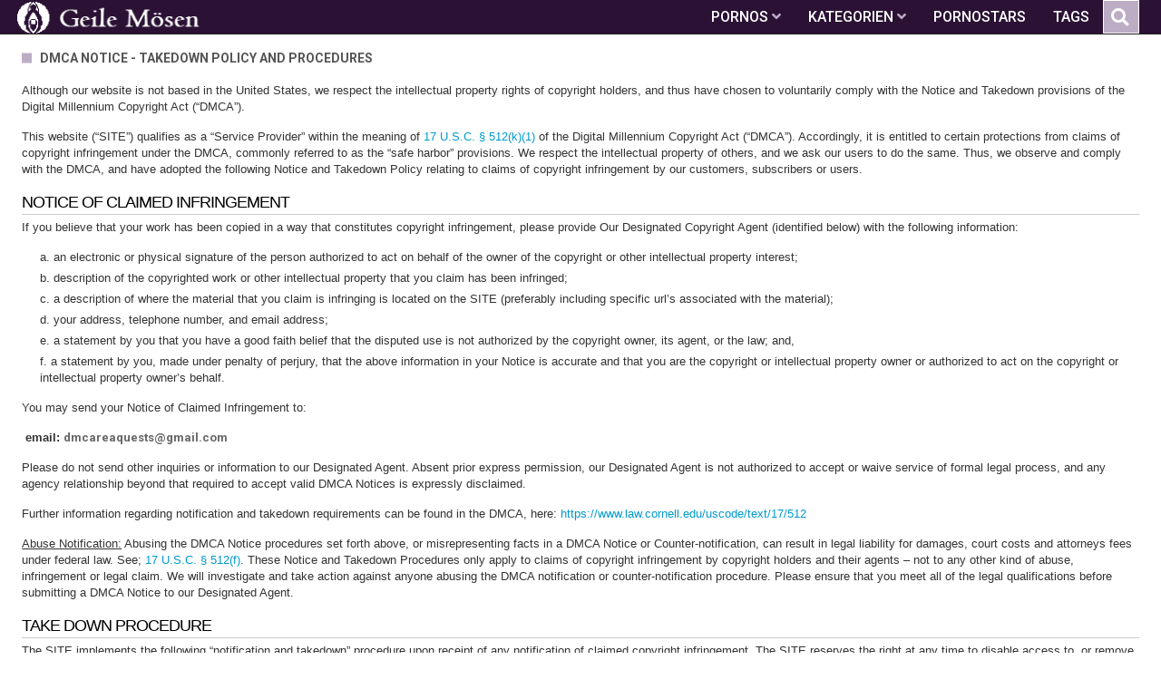

--- FILE ---
content_type: text/html;charset=utf-8
request_url: https://geile-moese.com/static/dmca.html
body_size: 8470
content:
<!DOCTYPE html>
<!--[if lt IE 7]><html lang="de" class="no-js lt-ie9 lt-ie8 lt-ie7"><![endif]-->
<!--[if IE 7]><html lang="de" class="no-js lt-ie9 lt-ie8 ie-7-only"><![endif]-->
<!--[if IE 8]><html lang="de" class="no-js lt-ie9 ie-8-only"><![endif]-->
<!--[if gte IE 9]><!--> <html lang="de" class="no-js no-filter"><!--<![endif]-->
    <head>
        <meta charset="UTF-8">
<title>DMCA Notice - Takedown Policy and Procedures - Geile Mösen</title>
<script>
    var domainName = 'geile-moese.com';
    var _basehttp = 'https://geile-moese.com', settings = {};
</script>

<link rel="dns-prefetch" href=”https://fonts.googleapis.com”>
<link rel="dns-prefetch" href=”https://delivery.trafficfabrik.com/”>
<link rel="dns-prefetch" href=”https://delivery.tf-con.com”>
<link rel="dns-prefetch" href=”https://q.tf-con.com”>
<link rel="dns-prefetch" href=”https://www.google-analytics.com”>
<link rel="preload stylesheet" as="style" href="https://geile-moese.com/templates/default_tube2019/css/styles.css">
<link rel="preload stylesheet" as="style" href="https://geile-moese.com/templates/default_tube2019/css/custom.css">
<link rel="preload stylesheet" as="style" href="https://geile-moese.com/templates/default_tube2019/css/overwrite.css">
<link rel="preload" href="/templates/default_tube2019/js/functions.js" as="script">
<link rel="preload" href="/templates/default_tube2019/js/custom.js" as="script">

<link rel="preload" href="https://cdnjs.cloudflare.com/ajax/libs/font-awesome/5.12.0/webfonts/fa-regular-400.eot" as="font">
<link rel="preload" href="https://cdnjs.cloudflare.com/ajax/libs/font-awesome/5.12.0/webfonts/fa-solid-900.eot" as="font">

<meta http-equiv="X-UA-Compatible" content="IE=edge">
<meta name="RATING" content="RTA-5042-1996-1400-1577-RTA">
<meta name="viewport" content="width=device-width, initial-scale=1.0, minimum-scale=1.0, maximum-scale=1.0, user-scalable=no">
<meta name="author" content="geile-moese.com">
<meta name="description" content="Schau dir bei uns die geilsten Pornos an. Hier warten scharfe M&ouml;sen Videos, heisse Sexfilme und deutsche Sexvideos auf dich.">
<meta name="keywords" content="">
<meta name="robots" content="index,follow">
<meta http-equiv="content-language" content="de">
<link rel="stylesheet" media="screen" href="https://geile-moese.com/templates/default_tube2019/css/bootstrap.css">
<link rel="stylesheet" media="screen" href="https://geile-moese.com/templates/default_tube2019/css/styles.css">
<style type="text/css">
@font-face{font-family:"Font Awesome 5 Free";font-style:normal;font-weight:400;font-display:auto;src:url(https://cdnjs.cloudflare.com/ajax/libs/font-awesome/5.12.0/webfonts/fa-regular-400.eot);src:url(https://cdnjs.cloudflare.com/ajax/libs/font-awesome/5.12.0/webfonts/fa-regular-400.eot?#iefix) format("embedded-opentype"),url(/templates/default_tube2019/css/fa-regular-400.woff2) format("woff2"),url(https://cdnjs.cloudflare.com/ajax/libs/font-awesome/5.12.0/webfonts/fa-regular-400.woff) format("woff"),url(https://cdnjs.cloudflare.com/ajax/libs/font-awesome/5.12.0/webfonts/fa-regular-400.ttf) format("truetype"),url(https://cdnjs.cloudflare.com/ajax/libs/font-awesome/5.12.0/webfonts/fa-regular-400.svg#fontawesome) format("svg")}.far{font-family:"Font Awesome 5 Free";font-weight:400}@font-face{font-family:"Font Awesome 5 Free";font-style:normal;font-weight:900;font-display:auto;src:url(https://cdnjs.cloudflare.com/ajax/libs/font-awesome/5.12.0/webfonts/fa-solid-900.eot);src:url(https://cdnjs.cloudflare.com/ajax/libs/font-awesome/5.12.0/webfonts/fa-solid-900.eot?#iefix) format("embedded-opentype"),url(https://cdnjs.cloudflare.com/ajax/libs/font-awesome/5.12.0/webfonts/fa-solid-900.woff2) format("woff2"),url(https://cdnjs.cloudflare.com/ajax/libs/font-awesome/5.12.0/webfonts/fa-solid-900.woff) format("woff"),url(https://cdnjs.cloudflare.com/ajax/libs/font-awesome/5.12.0/webfonts/fa-solid-900.ttf) format("truetype"),url(https://cdnjs.cloudflare.com/ajax/libs/font-awesome/5.12.0/webfonts/fa-solid-900.svg#fontawesome) format("svg")}.fa,.fas{font-family:"Font Awesome 5 Free";font-weight:900}
</style>
<!-- <link href="https://cdnjs.cloudflare.com/ajax/libs/mdbootstrap/4.10.1/css/mdb.min.css" rel="stylesheet"> -->


 
<link rel="shortcut icon" href="https://geile-moese.com/templates/default_tube2019/images/touch/fav.png" type="image/x-icon">

<!-- Disable tap highlight on IE -->
<meta name="msapplication-tap-highlight" content="no">
<!-- Add to homescreen for Chrome on Android -->
<meta name="mobile-web-app-capable" content="yes">
<meta name="application-name" content="Geile Mösen">
<link rel="icon" sizes="192x192" href="https://geile-moese.com/templates/default_tube2019/images/touch/chrome-touch-icon-192x192.png">

<!-- Add to homescreen for Safari on iOS -->
<meta name="apple-mobile-web-app-capable" content="yes">
<meta name="apple-mobile-web-app-status-bar-style" content="black">
<meta name="apple-mobile-web-app-title" content="Geile Mösen">
<link rel="apple-touch-icon" href="https://geile-moese.com/templates/default_tube2019/images/touch/apple-touch-icon.png">

<!-- Tile icon for Win8 (144x144 + tile color) -->
<meta name="msapplication-TileImage" content="https://geile-moese.com/templates/default_tube2019/images/touch/ms-touch-icon-144x144-precomposed.png">
<meta name="msapplication-TileColor" content="#000000">

<!-- Color the status bar on mobile devices -->
<meta name="theme-color" content="#000000">
<link rel="canonical" href="https://geile-moese.com/static/dmca.html">


    <script type="application/ld+json">
    {
            "@context": "https://schema.org",
            "@graph": [{
                "@type": "WebSite",
                "@id": "https://geile-moese.com#website",
                "url": "https://geile-moese.com",
                "logo": "https://geile-moese.com/templates/default_tube2019/images/touch/chrome-touch-icon-192x192.png",
                "inLanguage": "de-DE",
                "name": "geile-moese.com",
                "potentialAction": {
                    "@type": "SearchAction",
                    "target": "https://geile-moese.com/search/{search_term_string}/",
                    "query-input": "required name=search_term_string"
                },
                "publisher": {
                    "@id": "https://geile-moese.com#organization"
                }
            }, {
                "@type": "WebPage",
                "@id": "https://geile-moese.com/static/dmca.html#webpage",
                "url": "https://geile-moese.com/static/dmca.html",
                "inLanguage": "de-DE",
                "name": "",
                
                "isPartOf": {
                    "@id": "https://geile-moese.com#website"
                },
                "description": "Schau dir bei uns die geilsten Pornos an. Hier warten scharfe M&ouml;sen Videos, heisse Sexfilme und deutsche Sexvideos auf dich."
            }]
        }
        </script>


<!-- Web Application Manifest -->
<script
  type="text/javascript" defer
  src="https://cdnjs.cloudflare.com/ajax/libs/jquery/3.5.1/jquery.min.js"
  crossorigin="anonymous"></script>

<!-- <script type="text/javascript" defer src="https://code.jquery.com/jquery-migrate-1.4.1.min.js"></script>
 -->
<script type="text/javascript" defer src="https://cdnjs.cloudflare.com/ajax/libs/jquery.lazy/1.7.10/jquery.lazy.min.js"></script>
<script type="text/javascript" defer src="https://cdnjs.cloudflare.com/ajax/libs/jquery.lazy/1.7.10/plugins/jquery.lazy.iframe.min.js"></script>

<script type="text/javascript" defer src="https://geile-moese.com/templates/default_tube2019/js/custom.js"></script>
 <link
  rel="preload"
  as="style"
  onload="this.rel = 'stylesheet'"
  href="https://fonts.googleapis.com/css?family=Roboto:300,400,500,700,900">

<link rel="alternate" type="application/rss+xml" title="RSS Feed for Geile Mösen" href="https://geile-moese.com/rss" />


     </head>
    <body class="page-displayStatic-">

        <section class="page-wrap">
            <header class="header-sec" id="navbar">
    <div class="container">
        <div class="main-header">
            <div class="wrapper">
                <div class="row">

                    <div class="logo-col col-8">
                        <h1>
                            <a href="https://geile-moese.com" title="Geile Mösen">
                                <img src="https://geile-moese.com/templates/default_tube2019/images/logo.png" alt="Home - Geile Mösen">
                            </a>
                        </h1>
                    </div>
                    <script type="text/javascript">
                        window.onscroll = function() {myFunction()};
                        var navbar = document.getElementById("navbar");
                        function myFunction() {
                          if (window.pageYOffset >= 5) {
                            navbar.classList.add("sticky")
                          } else {
                            navbar.classList.remove("sticky");
                          }
                        }
                    </script>

                    <div class="nav-col col">
                    <div class="nav-inner-col inner-col" data-container="nav">
                        <ul class="main-nav">
                            <li class="nav-elem has-list">
                                <a href="https://geile-moese.com/videos/" title="Pornos">
                                    <span class="sub-label">Pornos</span>
                                    <i class="fas fa-angle-down downrem"></i>
                                </a>

                                <a href="#" class="show-drop">
                                    <i class="fas fa-angle-down"></i>
                                </a>

                                <ul class="nav-drop">
                                    <li><a href="https://geile-moese.com/videos/" title="Neue Pornos">Neue Pornos</a></li>
                                    <li><a href="https://geile-moese.com/most-viewed/" title="Meist gesehen">Meist gesehen</a></li>
                                    <li><a href="https://geile-moese.com/top-rated/" title="Beste Bewertung">Beste Bewertung</a></li>
                                    <li><a href="https://geile-moese.com/longest/" title="Lange Pornos">Lange Pornos</a></li>
                                </ul>
                            </li>

                            <li class="nav-elem has-drop">
                                
                                <a href="https://geile-moese.com/kategorien/" title= "Kategorien">

                                    <span class="sub-label">Kategorien</span>

                                    <i class="fas fa-angle-down downrem"></i>
                                </a>

                                <a href="#" class="show-drop">
                                     <i class="fas fa-angle-down"></i>
                                </a>

                                <div class="nav-channels">
                                    <div class="wrapper">
                                        <div class="row">

                                            <!-- item -->
<div class="item-col col -channel">
    <a href="https://geile-moese.com/channels/432/creampie/" title="creampie">
            <div class="text-center">
                <img class="img-fluid w-100 citem__thumb-img" data-src="https://geile-moese.com/kategorienbilder/creampie.jpg" width="320" height="240" alt="creampie">
            </div>
        <span class="item-info">
            <span class="item-name">creampie (388)</span>
        </span>
    </a>
</div>
<!-- item END --><!-- item -->
<div class="item-col col -channel">
    <a href="https://geile-moese.com/channels/266/deutsche-pornos/" title="deutsche pornos">
            <div class="text-center">
                <img class="img-fluid w-100 citem__thumb-img" data-src="https://geile-moese.com/kategorienbilder/deutsche-pornos.jpg" width="320" height="240" alt="deutsche pornos">
            </div>
        <span class="item-info">
            <span class="item-name">deutsche pornos (297)</span>
        </span>
    </a>
</div>
<!-- item END --><!-- item -->
<div class="item-col col -channel">
    <a href="https://geile-moese.com/channels/148/dicke-titten/" title="dicke titten">
            <div class="text-center">
                <img class="img-fluid w-100 citem__thumb-img" data-src="https://geile-moese.com/kategorienbilder/dicke-titten.jpg" width="320" height="240" alt="dicke titten">
            </div>
        <span class="item-info">
            <span class="item-name">dicke titten (1710)</span>
        </span>
    </a>
</div>
<!-- item END --><!-- item -->
<div class="item-col col -channel">
    <a href="https://geile-moese.com/channels/71/lesben-porno/" title="lesben porno">
            <div class="text-center">
                <img class="img-fluid w-100 citem__thumb-img" data-src="https://geile-moese.com/kategorienbilder/lesben-porno.jpg" width="320" height="240" alt="lesben porno">
            </div>
        <span class="item-info">
            <span class="item-name">lesben porno (1093)</span>
        </span>
    </a>
</div>
<!-- item END --><!-- item -->
<div class="item-col col -channel">
    <a href="https://geile-moese.com/channels/8/milfs/" title="milfs">
            <div class="text-center">
                <img class="img-fluid w-100 citem__thumb-img" data-src="https://geile-moese.com/kategorienbilder/milfs.jpg" width="320" height="240" alt="milfs">
            </div>
        <span class="item-info">
            <span class="item-name">milfs (1023)</span>
        </span>
    </a>
</div>
<!-- item END --><!-- item -->
<div class="item-col col -channel">
    <a href="https://geile-moese.com/channels/163/rasiert/" title="rasiert">
            <div class="text-center">
                <img class="img-fluid w-100 citem__thumb-img" data-src="https://geile-moese.com/kategorienbilder/rasiert.jpg" width="320" height="240" alt="rasiert">
            </div>
        <span class="item-info">
            <span class="item-name">rasiert (302)</span>
        </span>
    </a>
</div>
<!-- item END -->
                                            <div class="item-col col -channel -see-all">
                                                <a href="https://geile-moese.com/kategorien/" title="Mehr Kategorien">
                                                    <span class="image">
                                                        
                                                        <img src="/templates/default_tube2019/images/round-add-button.png"/></img>
                                                    </span>
                                                    

                                                    <span class="item-info">
                                                        <span class="item-name">Mehr Kategorien</span>
                                                    </span>
                                                </a>
                                            </div>
                                        </div>
                                    </div>
                                </div>
                            </li>

                            <li class="nav-elem">
                                <a href="https://geile-moese.com/models/" title="Pornostars">
                                    <span class="sub-label">Pornostars</span>
                                </a>
                            </li>
                            <li class="nav-elem">
                                <a href="https://geile-moese.com/tags" title="Tags">
                                    <span class="sub-label">Tags</span>
                                </a>
                            </li>

                    <div class="search-box" data-container="search">
                        <form action="https://geile-moese.com/searchgate.php" method="GET" >
                            <div class="search-wrap">
                                <input type="text" placeholder="Suche..." value="" name="q" class="">
                                <button title="search" class="btn btn-search" type="submit">
                                    <i class="fas fa-search"></i>
                                </button>
                            </div>
                        </form>
                    </div>
                </div>

                <div class="trigger-col col float-right">
                    <button title="searchdrop" class="btn btn-trigger btn-trigger-search" data-mb="trigger" data-target="search">
                        <i class="fas fa-search"></i>
                    </button>

                    <button title="navbutton" class="btn btn-trigger btn-trigger-nav" data-mb="trigger" data-target="nav">
                        <i class="fas fa-bars"></i>
                    </button>
                </div>
            </div>
        </div>
    </div>
</header>
            <section class="notification-sec">
    <div class="wrapper">
        <div class="row">

            <!-- notice -->
            <div class="notice-col col-full col text-center">
                <div class="notice-inner-col inner-col">
                                                                                                                                                            </div>
            </div>
            <!-- notice END -->


        </div>
    </div>
</section>
                                    <section class="content-sec">
                <div class="wrapper">
                    <div class="row">

                                                <!-- main -->
                        <main class="main-col col sortbutton">
                            <header class="row justify-content-between">
                                
                                                                <div class="title-col -normal col">
                                    <h2>
                                        DMCA Notice - Takedown Policy and Procedures                                                                            </h2>
                                </div>
                                                                
                             </header>

                                                        <!-- title END -->
                            <div class="row">

                                                                                                                          
                                <!-- HEADER UP -->
                                <!-- HEADER UP END --><meta name="robots" content="noindex" />
<div class="textpage-col col">
    <div class="textpage-inner-col inner-col">
                <p style="margin-bottom: 15px; font-size: 13px; line-height: 18px; color: rgb(51, 51, 51); font-family: &quot;lucida grande&quot;, tahoma, verdana, arial, sans-serif; background-color: rgb(255, 255, 255);">Although our website is not based in the United States, we respect the intellectual property rights of copyright holders, and thus have chosen to voluntarily comply with the Notice and Takedown provisions of the Digital Millennium Copyright Act (“DMCA”).</p><p style="margin-bottom: 15px; font-size: 13px; line-height: 18px; color: rgb(51, 51, 51); font-family: &quot;lucida grande&quot;, tahoma, verdana, arial, sans-serif; background-color: rgb(255, 255, 255);">This website (“SITE”) qualifies as a “Service Provider” within the meaning of&nbsp;<a href="https://www.law.cornell.edu/uscode/text/17/512" title="" style="margin: 0px; padding: 0px; border: 0px; outline: 0px; font-weight: inherit; font-style: inherit; vertical-align: baseline; color: rgb(0, 153, 204);">17 U.S.C. § 512(k)(1)</a>&nbsp;of the Digital Millennium Copyright Act (“DMCA”). Accordingly, it is entitled to certain protections from claims of copyright infringement under the DMCA, commonly referred to as the “safe harbor” provisions. We respect the intellectual property of others, and we ask our users to do the same. Thus, we observe and comply with the DMCA, and have adopted the following Notice and Takedown Policy relating to claims of copyright infringement by our customers, subscribers or users.</p><h3 style="margin-bottom: 5px; padding-top: 2px; padding-bottom: 2px; border-bottom: 1px solid rgb(204, 204, 204); font-size: 18px; color: rgb(0, 0, 0); letter-spacing: -1px; font-family: &quot;lucida grande&quot;, tahoma, verdana, arial, sans-serif; background-color: rgb(255, 255, 255);">Notice of Claimed Infringement</h3><p style="margin-bottom: 15px; font-size: 13px; line-height: 18px; color: rgb(51, 51, 51); font-family: &quot;lucida grande&quot;, tahoma, verdana, arial, sans-serif; background-color: rgb(255, 255, 255);">If you believe that your work has been copied in a way that constitutes copyright infringement, please provide Our Designated Copyright Agent (identified below) with the following information:</p><ol style="margin-bottom: 15px; padding-left: 20px; font-size: 13px; list-style-type: lower-latin; list-style-position: inside; line-height: 18px; color: rgb(51, 51, 51); font-family: &quot;lucida grande&quot;, tahoma, verdana, arial, sans-serif; background-color: rgb(255, 255, 255);"><li style="margin-top: 5px; margin-bottom: 5px; font-weight: inherit; font-style: inherit; font-size: 13px;">an electronic or physical signature of the person authorized to act on behalf of the owner of the copyright or other intellectual property interest;</li><li style="margin-top: 5px; margin-bottom: 5px; font-weight: inherit; font-style: inherit; font-size: 13px;">description of the copyrighted work or other intellectual property that you claim has been infringed;</li><li style="margin-top: 5px; margin-bottom: 5px; font-weight: inherit; font-style: inherit; font-size: 13px;">a description of where the material that you claim is infringing is located on the SITE (preferably including specific url’s associated with the material);</li><li style="margin-top: 5px; margin-bottom: 5px; font-weight: inherit; font-style: inherit; font-size: 13px;">your address, telephone number, and email address;</li><li style="margin-top: 5px; margin-bottom: 5px; font-weight: inherit; font-style: inherit; font-size: 13px;">a statement by you that you have a good faith belief that the disputed use is not authorized by the copyright owner, its agent, or the law; and,</li><li style="margin-top: 5px; margin-bottom: 5px; font-weight: inherit; font-style: inherit; font-size: 13px;">a statement by you, made under penalty of perjury, that the above information in your Notice is accurate and that you are the copyright or intellectual property owner or authorized to act on the copyright or intellectual property owner’s behalf.</li></ol><p class="alerta" style="margin-bottom: 15px; font-size: 13px; background-color: rgb(255, 255, 255); line-height: 18px; color: rgb(51, 51, 51); font-family: &quot;lucida grande&quot;, tahoma, verdana, arial, sans-serif;">You may send your Notice of Claimed Infringement to:</p><p class="alerta" style="margin-bottom: 15px; font-size: 13px; background-color: rgb(255, 255, 255); line-height: 18px; color: rgb(51, 51, 51); font-family: &quot;lucida grande&quot;, tahoma, verdana, arial, sans-serif;"><strong>&nbsp;email:&nbsp;<span style="background-color: rgb(255, 255, 255); color: rgb(102, 102, 102); font-family: Roboto, RobotoDraft, Arial, sans-serif; font-size: 13px; white-space: nowrap;"><a href="/cdn-cgi/l/email-protection" class="__cf_email__" data-cfemail="3a5e57595b485f5b4b4f5f494e497a5d575b535614595557">[email&#160;protected]</a></span></strong></p><p class="alerta" style="margin-bottom: 15px; font-size: 13px; line-height: 18px; color: rgb(51, 51, 51); font-family: &quot;lucida grande&quot;, tahoma, verdana, arial, sans-serif; background-color: rgb(255, 255, 255);">Please do not send other inquiries or information to our Designated Agent. Absent prior express permission, our Designated Agent is not authorized to accept or waive service of formal legal process, and any agency relationship beyond that required to accept valid DMCA Notices is expressly disclaimed.</p><p style="margin-bottom: 15px; font-size: 13px; line-height: 18px; color: rgb(51, 51, 51); font-family: &quot;lucida grande&quot;, tahoma, verdana, arial, sans-serif; background-color: rgb(255, 255, 255);">Further information regarding notification and takedown requirements can be found in the DMCA, here:&nbsp;<a href="https://www.law.cornell.edu/uscode/text/17/512" title="" style="margin: 0px; padding: 0px; border: 0px; outline: 0px; font-weight: inherit; font-style: inherit; vertical-align: baseline; color: rgb(0, 153, 204);">https://www.law.cornell.edu/uscode/text/17/512</a></p><p style="margin-bottom: 15px; font-size: 13px; line-height: 18px; color: rgb(51, 51, 51); font-family: &quot;lucida grande&quot;, tahoma, verdana, arial, sans-serif; background-color: rgb(255, 255, 255);"><span style="margin-bottom: 15px; font-weight: inherit; font-style: inherit; font-size: 13px; line-height: 18px; text-decoration-line: underline;">Abuse Notification:</span>&nbsp;Abusing the DMCA Notice procedures set forth above, or misrepresenting facts in a DMCA Notice or Counter-notification, can result in legal liability for damages, court costs and attorneys fees under federal law. See;&nbsp;<a href="https://codes.lp.findlaw.com/uscode/17/5/512" title="" style="margin: 0px; padding: 0px; border: 0px; outline: 0px; font-weight: inherit; font-style: inherit; vertical-align: baseline; color: rgb(0, 153, 204);">17 U.S.C. § 512(f)</a>. These Notice and Takedown Procedures only apply to claims of copyright infringement by copyright holders and their agents – not to any other kind of abuse, infringement or legal claim. We will investigate and take action against anyone abusing the DMCA notification or counter-notification procedure. Please ensure that you meet all of the legal qualifications before submitting a DMCA Notice to our Designated Agent.</p><h3 style="margin-bottom: 5px; padding-top: 2px; padding-bottom: 2px; border-bottom: 1px solid rgb(204, 204, 204); font-size: 18px; color: rgb(0, 0, 0); letter-spacing: -1px; font-family: &quot;lucida grande&quot;, tahoma, verdana, arial, sans-serif; background-color: rgb(255, 255, 255);">Take Down Procedure</h3><p style="margin-bottom: 15px; font-size: 13px; line-height: 18px; color: rgb(51, 51, 51); font-family: &quot;lucida grande&quot;, tahoma, verdana, arial, sans-serif; background-color: rgb(255, 255, 255);">The SITE implements the following “notification and takedown” procedure upon receipt of any notification of claimed copyright infringement. The SITE reserves the right at any time to disable access to, or remove any material or activity accessible on or from any SITE or any Materials claimed to be infringing or based on facts or circumstances from which infringing activity is apparent. It is the firm policy of the SITE to terminate the account of repeat copyright infringers, when appropriate, and the SITE will act expeditiously to remove access to all material that infringes on another’s copyright, according to the procedure set forth in 17 U.S.C. §512 of the Digital Millennium Copyright Act (“DMCA”). The SITE’s DMCA Notice Procedures are set forth in the preceding paragraph. If the notice does not comply with §512 of the DMCA, but does comply with three requirements for identifying sites that are infringing according to §512 of the DMCA, the SITE shall attempt to contact or take other reasonable steps to contact the complaining party to help that party comply with the notice requirements. When the Designated Agent receives a valid notice, the SITE will expeditiously remove and/or disable access to the infringing material and shall notify the affected user. Then, the affected user may submit a counter-notification to the Designated Agent containing a statement made under penalty of perjury that the user has a good faith belief that the material was removed because of misidentification of the material. After the Designated Agent receives the counter-notification, it will replace the material at issue within 10-14 days after receipt of the counter-notification unless the Designated Agent receives notice that a court action has been filed by the complaining party seeking an injunction against the infringing activity.</p><h3 style="margin-bottom: 5px; padding-top: 2px; padding-bottom: 2px; border-bottom: 1px solid rgb(204, 204, 204); font-size: 18px; color: rgb(0, 0, 0); letter-spacing: -1px; font-family: &quot;lucida grande&quot;, tahoma, verdana, arial, sans-serif; background-color: rgb(255, 255, 255);">DMCA Counter-Notification Procedure</h3><p style="margin-bottom: 15px; font-size: 13px; line-height: 18px; color: rgb(51, 51, 51); font-family: &quot;lucida grande&quot;, tahoma, verdana, arial, sans-serif; background-color: rgb(255, 255, 255);">If the Recipient of a Notice of Claimed Infringement ("Notice") believes that the Notice is erroneous or false, and/or that allegedly infringing material has been wrongly removed in accordance with the procedures outlined above, the Recipient is permitted to submit a counter-notification pursuant to Section 512(g)(2)&amp;(3) of the DMCA. A counter-notification is the proper method for the Recipient to dispute the removal or disabling of material pursuant to a Notice. The information that a Recipient provides in a counter-notification must be accurate and truthful, and the Recipient will be liable for any misrepresentations which may cause any claims to be brought against the SITE relating to the actions taken in response to the counter-notification.</p><p style="margin-bottom: 15px; font-size: 13px; line-height: 18px; color: rgb(51, 51, 51); font-family: &quot;lucida grande&quot;, tahoma, verdana, arial, sans-serif; background-color: rgb(255, 255, 255);">To submit a counter-notification, please provide Our Designated Copyright agent the following information:</p><ol style="margin-bottom: 15px; padding-left: 20px; font-size: 13px; list-style-type: lower-latin; list-style-position: inside; line-height: 18px; color: rgb(51, 51, 51); font-family: &quot;lucida grande&quot;, tahoma, verdana, arial, sans-serif; background-color: rgb(255, 255, 255);"><li style="margin-top: 5px; margin-bottom: 5px; font-weight: inherit; font-style: inherit; font-size: 13px;">a specific description of the material that was removed or disabled pursuant to the Notice;</li><li style="margin-top: 5px; margin-bottom: 5px; font-weight: inherit; font-style: inherit; font-size: 13px;">a description of where the material was located within the SITE or the Content before such material was removed and/or disabled (preferably including specific url’s associated with the material);</li><li style="margin-top: 5px; margin-bottom: 5px; font-weight: inherit; font-style: inherit; font-size: 13px;">a statement reflecting the Recipient's belief that the removal or disabling of the material was done so erroneously. For convenience, the following format may be used: “I swear, under penalty of perjury, that I have a good faith belief that the referenced material was removed or disabled by the service provider as a result of mistake or misidentification of the material to be removed or disabled.”</li><li style="margin-top: 5px; margin-bottom: 5px; font-weight: inherit; font-style: inherit; font-size: 13px;">the Recipient's physical address, telephone number, and email address; and,</li><li style="margin-top: 5px; margin-bottom: 5px; font-weight: inherit; font-style: inherit; font-size: 13px;">a statement that the Recipient consents to the jurisdiction of the Federal District Court in and for the judicial district where the Recipient is located, or if the Recipient is outside of the United States, for any judicial district in which the service provider may be found, and that the Recipient will accept service of process from the person who provided the Notice, or that person’s agent.</li></ol><p class="alerta" style="margin-bottom: 15px; background-color: rgb(255, 255, 255); line-height: 18px;"><span style="color: rgb(51, 51, 51); font-family: &quot;lucida grande&quot;, tahoma, verdana, arial, sans-serif; font-size: 13px; background-color: rgb(255, 255, 255);">Written notification containing the above information must be signed and sent to:&nbsp; email:&nbsp;</span><font color="#333333" face="lucida grande, tahoma, verdana, arial, sans-serif"><span style="font-size: 13px;"><a href="/cdn-cgi/l/email-protection" class="__cf_email__" data-cfemail="10747d737162757161657563646350777d71797c3e737f7d">[email&#160;protected]</a></span></font></p><p class="alerta" style="margin-bottom: 15px; background-color: rgb(255, 255, 255); line-height: 18px;"><span style="color: rgb(51, 51, 51); font-family: &quot;lucida grande&quot;, tahoma, verdana, arial, sans-serif; font-size: 13px; background-color: rgb(255, 255, 255);">Please do not send other inquiries or information to our Designated Agent. Absent prior express permission, our Designated Agent is not authorized to accept or waive service of formal legal process, and any agency relationship beyond that required to accept valid DMCA Notices is expressly disclaimed.</span></p><p style="margin-bottom: 15px; font-size: 13px; line-height: 18px; color: rgb(51, 51, 51); font-family: &quot;lucida grande&quot;, tahoma, verdana, arial, sans-serif; background-color: rgb(255, 255, 255);">After receiving a DMCA-compliant counter-notification, Our Designated Copyright Agent will forward it to Us, and We will then provide the counter-notification to the claimant who first sent the original Notice identifying the allegedly infringing content.</p><p style="margin-bottom: 15px; font-size: 13px; line-height: 18px; color: rgb(51, 51, 51); font-family: &quot;lucida grande&quot;, tahoma, verdana, arial, sans-serif; background-color: rgb(255, 255, 255);">Thereafter, within ten to fourteen (10-14) days of Our receipt of a counter-notification, We will replace or cease disabling access to the disputed material provided that We or Our Designated Copyright Agent have not received notice that the original claimant has filed an action seeking a court order to restrain the Recipient from engaging in infringing activity relating to the material on the SITE’s system or network.</p><h3 style="margin-bottom: 5px; padding-top: 2px; padding-bottom: 2px; border-bottom: 1px solid rgb(204, 204, 204); font-size: 18px; color: rgb(0, 0, 0); letter-spacing: -1px; font-family: &quot;lucida grande&quot;, tahoma, verdana, arial, sans-serif; background-color: rgb(255, 255, 255);">Service Provider Customers or Subscribers</h3><p style="margin-bottom: 15px; font-size: 13px; line-height: 18px; color: rgb(51, 51, 51); font-family: &quot;lucida grande&quot;, tahoma, verdana, arial, sans-serif; background-color: rgb(255, 255, 255);">In the event that the alleged infringer identified in an intended DMCA Notice is, itself, operating as a “Service Provider” within the meaning of 17 U.S.C. § 512(k)(1), the SITE requests that any such DMCA Notices relating to alleged infringement by third party users, customers or subscribers of such service providers be submitted directly to the DMCA Agent designated by the service provider instead of the SITE.</p><h3 style="margin-bottom: 5px; padding-top: 2px; padding-bottom: 2px; border-bottom: 1px solid rgb(204, 204, 204); font-size: 18px; color: rgb(0, 0, 0); letter-spacing: -1px; font-family: &quot;lucida grande&quot;, tahoma, verdana, arial, sans-serif; background-color: rgb(255, 255, 255);">Modifications to Policy</h3><p style="margin-bottom: 15px; font-size: 13px; line-height: 18px; color: rgb(51, 51, 51); font-family: &quot;lucida grande&quot;, tahoma, verdana, arial, sans-serif; background-color: rgb(255, 255, 255);">The SITE reserves the right to modify, alter or add to this policy, and all affected persons should regularly check back to stay current on any such changes.</p><p><span style="margin-bottom: 15px; font-size: 13px; line-height: 18px; color: rgb(51, 51, 51); font-family: &quot;lucida grande&quot;, tahoma, verdana, arial, sans-serif; background-color: rgb(255, 255, 255); text-decoration-line: underline;">Customer Service Requests</span><span style="color: rgb(63, 63, 63); font-family: &quot;lucida grande&quot;, tahoma, verdana, arial, sans-serif; font-size: 16px; background-color: rgb(255, 255, 255);"></span></p><p style="margin-bottom: 15px; font-size: 13px; line-height: 18px; color: rgb(51, 51, 51); font-family: &quot;lucida grande&quot;, tahoma, verdana, arial, sans-serif; background-color: rgb(255, 255, 255);">Please note that the DMCA Agent is not associated with the SITE in any other capacity, but is an attorney with a private law firm. Customer service inquiries, payment questions, and cancellation requests will not receive a response. All such communications must be directed to the SITE's customer service department.</p>    </div>
</div></div> 
</main>
</div>
</div>
</section>

<section class="promo-sec">
    <div class="wrapper">
        <div class="row">
            <div class="aff-col col -bottom">
                <ul class="aff-list inline-list">
                    <li>
                        <div class="tf-sp" style="height:250px;width:250px;" id="ea_1406534_node1"></div>
                    </li>
					
                                    <li>
                        <div class="tf-sp" style="height:250px;width:250px;" id="ea_1406534_node4"></div>
                    </li>
                    <li>
                    <div class="tablet">
                        <div class="tf-sp" style="height:250px;width:250px;" id="ea_1406534_node5"></div>
                        </div>
                    </li>
					<li>
                     <div class="tf-sp" style="height:250px;width:250px;" id="ea_1406534_node6"></div>
                    </li>
					<li>
                     <div class="tf-sp" style="height:250px;width:250px;" id="ea_1406534_node7"></div>
                    </li>                
				                                </ul>

            </div>

        </div>
    </div>
</section><footer class="footer-sec">
    <div class="wrapper">
        <div class="row">
            <div class="footer-logo-col col">
                <a href="https://geile-moese.com" title="Geile Mösen">
                    <img src="https://geile-moese.com/templates/default_tube2019/images/logo.png" title="Geile Mösen">
                </a>
            </div>
            <div class="footer-list-col col">
                <ul class="footer-list">
                    <li>EMPFEHLUNGEN:</li>
                    <li><a href="http://www.sexfilme24.org" target="_blank">Sexfilme in HD</a></li>
                    <li><a href="https://pornhutdeutsch.com/" target="_blank">Pornhub Deutsch</a></li>
                    <li><a href="https://mrporno.xyz/" target="_blank">MrPorno</a></li>
                </ul>
            </div>
            <div class="footer-list-col col">
                <ul class="footer-list">
                    <li><a rel="nofollow" href="https://geile-moese.com/contact" title="Contact">Contact</a></li>
                    <li><a rel="nofollow" href="https://geile-moese.com/static/dmca.html" title="Dcma">Dcma</a></li>
                    <li><a rel="nofollow" href="https://geile-moese.com/static/tos.html" title="ToS">ToS</a></li>
                    <li><a rel="nofollow" href="https://geile-moese.com/static/2257.html" title="18 U.S.C. 2257 Record-Keeping Requirements Compliance Statement">2257</a></li>
                    <li><a rel="nofollow" href="https://geile-moese.com/static/privacy.html" title="Privacy">Privacy</a></li>
                </ul>
            </div>
        </div>
    </div>
    <!-- Global site tag (gtag.js) - Google Analytics -->
<script data-cfasync="false" src="/cdn-cgi/scripts/5c5dd728/cloudflare-static/email-decode.min.js"></script><script async src="https://www.googletagmanager.com/gtag/js?id=UA-80141731-24"></script>
<script>
  window.dataLayer = window.dataLayer || [];
  function gtag(){dataLayer.push(arguments);}
  gtag('js', new Date());

  gtag('config', 'UA-80141731-24');
</script>

<!-- Google tag (gtag.js) -->
<script async src="https://www.googletagmanager.com/gtag/js?id=G-J6716S085F"></script>
<script>
  window.dataLayer = window.dataLayer || [];
  function gtag(){dataLayer.push(arguments);}
  gtag('js', new Date());

  gtag('config', 'G-J6716S085F');
</script>

<script type="text/javascript" defer src="https://geile-moese.com/templates/default_tube2019/js/eaCtrl.js"></script></footer>
<link rel="stylesheet" media="screen" href="https://geile-moese.com/templates/default_tube2019/css/overwrite.css">
<link rel="stylesheet" media="screen" href="https://geile-moese.com/templates/default_tube2019/css/custom.css">

<!-- <script type="text/javascript" src="https://geile-moese.com/templates/default_tube2019/js/jQuery_v1.12.4.min.js"></script>
 -->
 <script type="text/javascript" defer src="/media/misc/bootstrap.bundle.min.js"></script>

<!-- <script type="text/javascript" src="https://geile-moese.com/templates/default_tube2019/js/bootstrap.min.js"></script>
 -->
 <script defer type="text/javascript" src="https://geile-moese.com/templates/default_tube2019/js/lazyload.min.js"></script>
<!-- <script defer type="text/javascript" src="https://porn-hub-deutsch.com/templates/default_tube2019/js/fa.all.min.js"></script>
 -->
<script defer type="text/javascript" src="https://geile-moese.com/templates/default_tube2019/js/bootstrap-select.min.js"></script>
<script defer type="text/javascript" src="https://geile-moese.com/templates/default_tube2019/js/jquery.tinyscrollbar.min.js"></script>
<script defer type="text/javascript" src="https://geile-moese.com/templates/default_tube2019/js/img2svg.js"></script>
<script defer type="text/javascript" src="https://geile-moese.com/templates/default_tube2019/js/functions.js"></script>
<script defer type="text/javascript" src="https://geile-moese.com/core/js/Tube.js"></script>

</section>
<!--[if IE]><script src="https://geile-moese.com/templates/default_tube2019/js/ie/ie10fix.js" title="viewport fix"></script><![endif]-->
<!--[if lt IE 9]><script src="https://geile-moese.com/templates/default_tube2019/js/ie/ie.min.js"></script><script src="http://ie7-js.googlecode.com/svn/version/2.1(beta4)/IE9.js"></script><![endif]-->
<script defer src="https://static.cloudflareinsights.com/beacon.min.js/vcd15cbe7772f49c399c6a5babf22c1241717689176015" integrity="sha512-ZpsOmlRQV6y907TI0dKBHq9Md29nnaEIPlkf84rnaERnq6zvWvPUqr2ft8M1aS28oN72PdrCzSjY4U6VaAw1EQ==" data-cf-beacon='{"version":"2024.11.0","token":"bef29496c5bc4d92acd05e24c67f7dfc","r":1,"server_timing":{"name":{"cfCacheStatus":true,"cfEdge":true,"cfExtPri":true,"cfL4":true,"cfOrigin":true,"cfSpeedBrain":true},"location_startswith":null}}' crossorigin="anonymous"></script>
</body>
</html>

--- FILE ---
content_type: text/css
request_url: https://geile-moese.com/templates/default_tube2019/css/custom.css
body_size: 1471
content:
  
/*** PLAYER ***/
.video-js .vjs-volume-panel .vjs-volume-horizontal .vjs-slider-horizontal .vjs-volume-level {
    background-color: #ff9900 !important;
}
.video-js .vjs-progress-control .vjs-play-progress {
    background-color: #ff9900 !important;
}
.vjs-loading-spinner {
    border: 3px solid #ffffff !important;
    border-top-color: #ff9900 !important;
}
.largeplay {
    margin: 10px 0 0 35px !important;
}

.video-js .vjs-big-play-button {
  z-index: 4;
  pointer-events: auto !important;
}

.loading {
  position: absolute;
  top: 50%;
  left: 50%;
}
.loading-bar {
  display: inline-block;
  width: 4px;
  height: 18px;
  border-radius: 4px;
  animation: loading 1s ease-in-out infinite;
}
.loading-bar:nth-child(1) {
  background-color: #ffffff;
  animation-delay: 0;
}
.loading-bar:nth-child(2) {
  background-color: #ffffff;
  animation-delay: 0.09s;
}
.loading-bar:nth-child(3) {
  background-color: #ffffff;
  animation-delay: .18s;
}
.loading-bar:nth-child(4) {
  background-color: #ffffff;
  animation-delay: .27s;
}
@keyframes loading {
  0% {
    transform: scale(1);
  }
  20% {
    transform: scale(1, 2.2);
  }
  40% {
    transform: scale(1);
  }
}

  /*** S Stuff ***/
       /*** ADS ***/
@media screen and (max-width: 480px) {
  .tablet {
    display: none;
  }
}
.search-wrap input[type=text] {
    background-color: #2b1235;
}
@media (min-width: 1040px) {
.search-wrap {
    height: auto;
    line-height: normal;
}
}


.content-desc a{
    color: #2b1235;
}

.search-box {
    background-color: #2b1235;
    border: 1px solid #fff;
}
@media (min-width: 1040px){
.search-wrap button[type=submit] {
    background-color: #bcadc5;
}
}
@media (min-width: 571px) {
.search-wrap button[type=submit] {
    font-size: 1.2rem;
}
}
@media (max-width: 570px) {
.search-box {
    background-color: rgba(0, 0, 0, 0.85) !important;
	border: 0 !important;
	margin: 0 !important;
	top: 0;
}
}
@media (max-width: 570px) {
.search-wrap input[type=text]:focus {
    box-shadow: 0 0 10px rgba(255, 255, 255, 0.72); 
}
}
.fa-search:hover::before {
    color: #2b1235 !important;
}
.main-header {
    background-color: #2b1235;
}
.footer-sec {
    background-color: #2b1235;
}
@media (min-width: 1040px) {
.main-nav .nav-elem:hover > a:not(.show-drop)::after {
    height: 3px;
    background-color: #bcadc5;
}
}
.main-nav .nav-elem.active > a:not(.show-drop)::after {
    height: 3px;
    background-color: #bcadc5;
}
.main-nav .nav-elem > a:not(.show-drop)::after {
    top: 0;
}
@media (max-width: 480px) {
.title-col h1, .title-col h2, .title-col h3, .title-col h4, .title-col h5, .title-col h6 {
    padding: 0 0 0 20px;
    color: #555555;
    font-weight: 600;
	font-size:14px !important;
}
}
.title-col h1, .title-col h2, .title-col h3, .title-col h4, .title-col h5, .title-col h6 {
    padding: 0 0 0 20px;
    color: #555555;
    font-weight: 600;
}
.item-col .item-quality {
    left: 3px;
    font-size: 14px;
    top: 3px;
    background: #ffffff;
    position: absolute;
    border-radius: 2px;
    color: #000;
    height: 25px;
    line-height: 25px;
}
.item-col .item-time {
    right: 3px;
    font-size: 14px;
    top: 3px;
    background: #ffce03;
    position: absolute;
    border-radius: 2px;
    color: #ffffff;
    height: 25px;
    line-height: 25px;
    background-color: #000000b0;
}
.item-col.-video .item-name, .item-col.-gallery .item-name {
    color: #555555;
    font-weight: 600;
}
.item-col a {
    box-shadow: 0 1px 3px -2px rgba(0,0,0,.12), 0 1px 2px rgba(0,0,0,.24);
}
.item-col .item-rate {
    flex: 0 0 40px;
    text-align: center;
    background-color: #bcadc5;
    color: #000000;
    height: 26px;
    line-height: 27px;
    margin-top: 3px;
    margin-right: 2px;
	font-weight: 500;
}
.btn.btn-header {
    color: #555555;
    height: 28px;
    line-height: 26px;
    border: 1px solid #bcadc5;
    font-weight: 600;
}
.item-col .item-german {
    bottom: 3px;
    right: 3px;
}
.pagination a {
    color: #555555;
}
.pagination a:hover {
    color: #fff;
}
.fa-angle-double-left:before {
    color: #2b1235;
}
.fa-angle-double-right:before {
    color: #2b1235;
}
@media (max-width: 1039px) {
.nav-col .nav-inner-col {
    top: 36px;
}
}
.btn-outline-primary {
    color: #555555;
    border: 0.05rem solid #bcadc5;
}

.btn-sm {
    padding: 1px 3px 0px 5px;
    font-size: 0.875rem;
    border-radius: 0.1rem;
    font-weight: 600;
    color: #555;
}
.btn-outline-primary:hover {
    color: #555555;
    background-color: #bcadc5;
    border-color: #000000;
}
.btn-outline-primary:not(:disabled):not(.disabled):active, .btn-outline-primary:not(:disabled):not(.disabled).active, .show > .btn-outline-primary.dropdown-toggle {
    color: #fff;
    background-color: #bcadc5;
    border-color: #000000;
}
.btn-outline-primary:not(:disabled):not(.disabled):active:focus, .btn-outline-primary:not(:disabled):not(.disabled).active:focus, .show > .btn-outline-primary.dropdown-toggle:focus {
    box-shadow: 0 0 0 0.05rem rgba(43, 18, 53, 0.2);
}
.btn-outline-primary:focus, .btn-outline-primary.focus {
    box-shadow: 0 0 0 0.05rem rgba(43, 18, 53, 0.2);
}
.item-col .image {
    background-color: #ffffff00;
}
.item-col.-model .item-name {
    bottom: 0px;
    background-color: rgba(43, 18, 53, 0.65);
	font-weight: 500;
	left: 22px;
    right: 22px;
	color: #ffffff;
}
a:hover {
    color: #bcadc5;
}
.fa, .fas, .far, .fal, .fab {
    color: #bcadc5;
	padding-right: 0px;
}
.tabs-nav li a.active, .tabs-nav li a:hover {
    color: #000000;
}
.tabs-nav li a {
    color: #000000;
}
.fa-sort-amount-down:before {
    color: #2b1235;
}
.footer-logo-col {
    margin-bottom: 10px;
}
.footer-list-col {
    margin-bottom: 10px;
}
.item-col .item-name {
    color: #000;
}
.nav-channels {
    background-color: #ffffff;
	margin-top: 0px;
}
.item-col .image > img {
    background-color: #ffffff;
}
.nav-drop a {
    background-color: #2b1235;
}

.rating-count {
    color: #555555;
    font-weight: 600;
}
.info-elem {
    color: #555555;
    font-weight: 500;
}
.content-links {
    color: #555555;
    font-weight: 500;
}
.rate {
    border: 1px solid #555555;
    color: #2b1235;
}
.rate:hover {
    border-color: #bcadc5;
    color: #bcadc5;
}
a.tag {
    padding: 0 5px;
    margin: 0 3px 10px;
    height: auto;
    background-color: #393939;
}
.filter-header {
    background-color: #2b1235;
}
.channels-list a .counter {
    color: #bcadc5;
}
.filter-header .sub-label {
    color: #ffffff;
    text-transform: uppercase;
}
channels-list a.active, .channels-list a:hover {
    background-color: #2b1235;
}
.header-filter a:hover {
    background-color: #2b1235;
}
@media (max-width: 1039px) {
.downrem {
    display: none;
	}
}
.breadcrumb-item a {
    color: #555555;
}
.breadcrumb-item a:hover {
    color: #bcadc5;
}
.btnslider {
    color: #000000;
    background-color: #fff;
}
.alphabet-col a {
    color: #000000;
}
.tag-item a {
    color: #000000;
}
.tag-item a:hover {
    color: #ffffff;
}
.tag-item a:hover .counter {
    color: #ffffff;
}
a.tag:hover {
    background-color: #2b1235;
}
.video-js .vjs-big-play-button {
  z-index: 4;
  pointer-events: auto !important;
}
.item-col.-paysite .item-name, .item-col.-channel .item-name {
    text-transform: uppercase;
}

@media screen and (min-width: 1900px) {
  .wrapper {
    max-width: 1800px !important;
  }
}

@media screen and (min-width: 2400px) {
  .wrapper {
    max-width: 2200px !important;
  }
}

@media screen and (min-width: 3000px) {
  .wrapper {
    max-width: 2700px !important;
  }
}

/*** PLAYER ***/
.video-js .vjs-volume-panel .vjs-volume-horizontal .vjs-slider-horizontal .vjs-volume-level {
    background-color: #bcadc5 !important;
}
.video-js .vjs-progress-control .vjs-play-progress {
    background-color: #bcadc5 !important;
}
.vjs-loading-spinner {
    border: 3px solid #ffffff !important;
    border-top-color: #bcadc5 !important;
}


/*** sticky header ***/
.sticky {
  position: fixed;
  top: 0;
  width: 100%;
  z-index: 5;
}